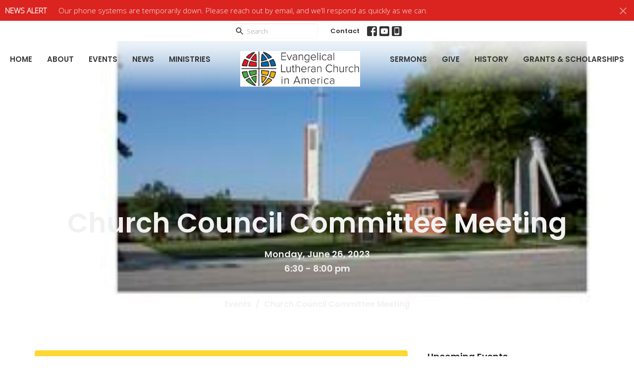

--- FILE ---
content_type: text/html; charset=utf-8
request_url: https://www.fredsvillelutheran.org/events/church-council-committee-meeting/2023-06-26
body_size: 29703
content:
<!DOCTYPE html>
<html lang="en">
  <head>
  <meta charset="UTF-8">
  <meta content="IE=edge,chrome=1" http-equiv="X-UA-Compatible"/>
  <meta content="width=device-width, initial-scale=1.0" name="viewport"/>
  <meta content="Fredsville Lutheran Church" name="author"/>
  <title>
    Church Council Committee Meeting | Fredsville Lutheran Church
  </title>
  
      <meta name="description" content="" />

    <meta name="robots" content="noindex,nofollow" />
  
  <!-- social meta start -->
  <meta property="og:site_name" content="Fredsville Lutheran Church" />
  <meta property="og:title" content="Church Council Committee Meeting" />
  <meta property="og:url" content="https://www.fredsvillelutheran.org/events/church-council-committee-meeting/2023-06-26"/>
  <meta property="og:type" content="article" />
  <meta property="og:description" content="" />
      <meta property="og:image" content="https://dq5pwpg1q8ru0.cloudfront.net/2023/06/06/07/02/40/53720420-d3e7-4ec2-9dec-9a7c05b2a907/download%20(1).jpg" />
    <meta property="og:image:width" content="310" />
    <meta property="og:image:height" content="163" />
  <meta itemprop="name" content="Church Council Committee Meeting">
<!-- social meta end -->

  <link href="https://dq5pwpg1q8ru0.cloudfront.net/2021/02/12/09/29/48/7ed386f9-7002-4f13-9d3b-b657f80e7439/favicon.ico" rel="shortcut icon" type="image/x-icon" />
  <meta name="csrf-param" content="authenticity_token" />
<meta name="csrf-token" content="Jh64nzbjc8KHazUJvdQW6NBvAdpiX2zQbk6/fE+kTTKFp+E4aXwDnFYrXO44M9sgNy4nIfHDhYOI22eRjFB/pQ==" />

  <link rel="preconnect" href="https://fonts.gstatic.com/" crossorigin>
  <link rel="preload" href="/fonts/fontawesome/webfont.woff?v=3.2.1" as="font" type="font/woff" crossorigin>

  <link rel="stylesheet" media="all" href="/themes/stylesheet.css?timestamp=2026-01-18+21%3A13%3A19+-0600" />
  <link rel="stylesheet" media="print" href="https://dq5pwpg1q8ru0.cloudfront.net/assets/print-c1b49d74baf454d41a08041bb7881e34979fe0b297fba593578d70ec8cc515fd.css" />

	<link href="https://fonts.googleapis.com/css?family=Poppins:600,600i|Open+Sans:300,300i&amp;display=swap" rel="stylesheet" type="text/css" async="async" />
  

  <script src="https://dq5pwpg1q8ru0.cloudfront.net/assets/application-baedfe927b756976bd996cb2c71963c5d82c94e444650affbb4162574b24b761.js"></script>
  <script src="https://dq5pwpg1q8ru0.cloudfront.net/packs/js/application-48235911dc1b5b550236.js"></script>
  <script src="https://cdnjs.cloudflare.com/ajax/libs/handlebars.js/4.7.7/handlebars.min.js" defer="defer"></script>


  <!--[if lt IE 9]>
  <script src="https://dq5pwpg1q8ru0.cloudfront.net/javascripts/html5shiv.js"></script>
  <script src="https://dq5pwpg1q8ru0.cloudfront.net/javascripts/respond.min.js"></script>
  <![endif]-->




  


</head>

  <body class=" body_event_219      relative d-flex flex-column">
      <div class="d-flex ">
        <div class="site-content-container">
    

  <div class="system">
  </div>

  <div id="top-menus-container">
    <div id="top-menus">
  <div id="alert-container">
        <div id="site_wide_alert" style="max-height:43px;" class="alert-danger mb-0 p-2 rounded-0 relative z-index-1 truncate ">
    <strong>NEWS ALERT</strong>
    <a class="alert-link ml-3" href="/news/our-phone-systems-are-temporarily-down-please-reach-out-by-email-and-we-ll-respond-as-quickly-as-we-can">
      Our phone systems are temporarily down. Please reach out by email, and we’ll respond as quickly as we can.
</a>      <a id="site-wide-alert-close" class="close alert-link" data-dismiss="alert" data-remote="true" rel="nofollow" data-method="post" href="/dismiss_alert">
        <svg xmlns="http://www.w3.org/2000/svg" height="24" viewBox="0 0 24 24" width="24" class="inline-svg">
    <path d="M19 6.41L17.59 5 12 10.59 6.41 5 5 6.41 10.59 12 5 17.59 6.41 19 12 13.41 17.59 19 19 17.59 13.41 12z"></path>
    <path d="M0 0h24v24H0z" fill="none"></path>
</svg>

</a></div>

  </div>


  <div class="js-menus pos pos-t-toolbar-present pos-l-0 w-100 z-index-1 js-main-menu-opaque bg-gradient-default bg-none z-index-navbar">
      <nav class="header-layout-topbar relative px-1 bg-white  %>">
    <div class="pos pos-cover bg-white " style=""></div>
    <ul class="topbar-nav topbar-center ">




        <li class="mr-2">
            <form class="relative" role="search" action="/search" accept-charset="UTF-8" method="get"><input name="utf8" type="hidden" value="&#x2713;" autocomplete="off" />
    <svg xmlns="http://www.w3.org/2000/svg" width="20" height="20" viewBox="0 0 24 24" class="pos pos-l-1 pos-middle">
    <path d="M15.5 14h-.79l-.28-.27C15.41 12.59 16 11.11 16 9.5 16 5.91 13.09 3 9.5 3S3 5.91 3 9.5 5.91 16 9.5 16c1.61 0 3.09-.59 4.23-1.57l.27.28v.79l5 4.99L20.49 19l-4.99-5zm-6 0C7.01 14 5 11.99 5 9.5S7.01 5 9.5 5 14 7.01 14 9.5 11.99 14 9.5 14z"></path>
    <path d="M0 0h24v24H0z" fill="none"></path>
</svg>

    <input type="text" name="q" id="search_box" class="form-control input-sm input-muted text-default bg-fade-light" style="padding-left: 28px;" placeholder="Search" />
</form>
        </li>




          <li class="topbar-menu-item hidden-xs">
              <a class="btn btn-link-dark btn-sm" href="/contact">Contact</a>
          </li>



          
  <li class="social-icon-list-item ">
    <a class="svg-link social-icon-link" target="_blank" href="http://www.facebook.com/fredsvillelutheran">
      <svg xmlns="http://www.w3.org/2000/svg" xmlns:xlink="http://www.w3.org/1999/xlink" x="0px" y="0px" width="24" height="24" viewBox="0 0 24 24" style="enable-background:new 0 0 24 24;" xml:space="preserve" class="social-icon-svg topbar-svg-sm"><title>Facebook Icon</title>
<path d="M24,0v24H0V0H24z M20,2.7h-3.3c-2.5,0-4.7,2.1-4.7,4.7v3.3H9.3v4H12V24h4v-9.3h4v-4h-4V8c0-0.8,0.5-1.3,1.3-1.3H20V2.7z"></path>
</svg>

</a>  </li>
  <li class="social-icon-list-item ">
    <a class="svg-link social-icon-link" target="_blank" href="https://www.youtube.com/channel/UCQIUDK6-BKYeeJ7dNbAwOrQ?app=desktop">
      <svg xmlns="http://www.w3.org/2000/svg" xmlns:xlink="http://www.w3.org/1999/xlink" x="0px" y="0px" width="24" height="24" viewBox="0 0 24 24" style="enable-background:new 0 0 24 24;" xml:space="preserve" class="social-icon-svg topbar-svg-sm"><title>Youtube Icon</title>
<polygon points="10.7,9.1 14.5,12 10.7,14.9 "></polygon>
<path d="M24,0H0v24h24.1L24,0z M18.8,18.4c-0.5,0.1-3.6,0.3-6.8,0.3s-6.3,0-6.8-0.3C3.9,18,3.5,15.1,3.5,12s0.4-6,1.7-6.4  C5.7,5.3,8.9,5.2,12,5.2s6.3,0.1,6.8,0.3c1.3,0.4,1.7,3.3,1.7,6.4C20.4,15.1,20.1,18,18.8,18.4z"></path>
</svg>

</a>  </li>
  <li class="social-icon-list-item ">
    <a class="svg-link social-icon-link" target="_blank" href="https://dash.churchlinkapp.com">
      <svg xmlns="http://www.w3.org/2000/svg" xmlns:xlink="http://www.w3.org/1999/xlink" x="0px" y="0px" width="24" height="24" viewBox="0 0 24 24" style="enable-background:new 0 0 24 24;" xml:space="preserve" class="social-icon-svg topbar-svg-sm"><title>Mobile App Icon</title>
<rect x="10.3" y="18.8" width="3.3" height="0.8"></rect>
<rect x="7.6" y="5.2" width="8.9" height="11.9"></rect>
<path d="M24,0H0v24h24V0z M17.9,18.8c0,1.3-1.1,2.5-2.5,2.5H8.7c-1.5,0-2.5-1.1-2.5-2.5V5.2c0-1.3,1.1-2.5,2.5-2.5h6.8  C17,2.7,18,3.8,18,5.2v13.6H17.9z"></path>
</svg>

</a>  </li>


    </ul>
  </nav>

    <div id="main-menu-container">
      
<nav id="main_menu" class="relative main-menu-elkhorn bg-default bg-none p-2 p-md-3">
  <div class="bg-gradient-default pos pos-cover js-main-menu-background-opacity" style="opacity:0.55;"></div>
  <div class="relative d-flex d-block hidden-lg justify-content-center w-100">
    

    <a class="main-menu-logo main-menu-elkhorn-logo my-auto flex-shrink-0" href="/">
      <img alt="Fredsville Lutheran Church" class="logo-size-extra-large" src="https://dq5pwpg1q8ru0.cloudfront.net/2024/08/22/17/27/05/7248c5a1-5c0d-474b-b542-563bc911b6e9/ELCA_4c_full-lg.jpg" />
</a>



      <button type="button" class="btn bg-none p-1 border-0 pos pos-r-0 pos-middle collapsed pr-0" data-toggle="collapse" data-target="#main_menu_collapse" aria-expanded="false">
    <span class="sr-only">Toggle navigation</span>
    <span class="svg-link">
      <svg xmlns="http://www.w3.org/2000/svg" height="24" viewBox="0 0 24 24" width="24">
    <path d="M0 0h24v24H0z" fill="none"></path>
    <path d="M3 18h18v-2H3v2zm0-5h18v-2H3v2zm0-7v2h18V6H3z"></path>
</svg>
 Menu
    </span>
  </button>

  </div>

  <div class="collapse main-menu-collapse-lg text-center" id="main_menu_collapse">


        <ul class="main-menu-list main-menu-elkhorn-list align-items-lg-start">
            
  <li class="menu-item ">
      <a class="menu-link " href="/">Home</a>
  </li>


            
  <li class="menu-item ">
      <a class="menu-link " href="/about">About</a>
  </li>


            
  <li class="menu-item ">
      <a class="menu-link " href="/events">Events</a>
  </li>


            
  <li class="menu-item ">
      <a class="menu-link " href="/news">News</a>
  </li>


            
  <li class="menu-item ">
      <a class="menu-link " href="/ministries">Ministries</a>
  </li>


        </ul>
        <div class="main-menu-elkhorn-logo-container  hidden-xs hidden-sm hidden-md px-4">
          

    <a class="main-menu-logo main-menu-elkhorn-logo " href="/">
      <img alt="Fredsville Lutheran Church" class="logo-size-extra-large" src="https://dq5pwpg1q8ru0.cloudfront.net/2024/08/22/17/27/05/7248c5a1-5c0d-474b-b542-563bc911b6e9/ELCA_4c_full-lg.jpg" />
</a>


        </div>
        <ul class="main-menu-list main-menu-elkhorn-list align-items-lg-start">
            
  <li class="menu-item ">
      <a class="menu-link " href="/media">Sermons</a>
  </li>


            
  <li class="menu-item ">
      <a class="menu-link " href="/give">Give</a>
  </li>


            
  <li class="menu-item ">
      <a class="menu-link " href="/pages/history">History</a>
  </li>


            
  <li class="menu-item ">
      <a class="menu-link " href="/pages/grants-scholarships">Grants &amp; Scholarships</a>
  </li>


        </ul>
        <ul class="main-menu-list main-menu-subnav">
            <li class="menu-item-divider"></li>
    
  <li class="menu-item ">
      <a class="menu-link " href="/contact">Contact</a>
  </li>





        </ul>
  </div>
</nav>

    </div>
  </div>
</div>

  </div>

  <div id="header-container" class="relative">
    <div id="header" class="header relative bg-cover bg-none w-100
            
            d-flex
            py-3 py-md-5
            logo-offset-extra-large topbar-offset
            bg-dark"
     style="background-image:url(&#39;https://dq5pwpg1q8ru0.cloudfront.net/2021/03/13/07/31/13/dfa886e4-4844-4b17-a1bc-46c8dc922605/Church%20-%20color%20cropped.jpg&#39;); background-position: ; min-height: 42vh;">
  
  

<div id="page-header-overlay" class="bg-dark pos pos-cover" style="opacity:0.0;" data-header-opacity="0.0"></div>
    <div class="container relative d-flex flex-column mt-5">
      
      <div class="my-auto pt-5">
        <div class="text-center">
          <div class="relative d-inline-block break-word">
            <h1 class="header-heading ">
                Church Council Committee Meeting
            </h1>
          </div>
        </div>
        
    <div class="d-flex flex-column header-content-middle mt-3 h4" >
      <div class="mx-auto text-center">

            <div class="text-center mb-2">
              Monday, June 26, 2023
            </div>

              <div class="text-center mb-2">
                 6:30 -  8:00 pm
              </div>




      </div>
    </div>

        <div class="text-center mt-3">
          

        </div>
      </div>

        <div class="text-center pt-3">
          <ol class="header-breadcrumb breadcrumb py-1 d-none d-sm-block">
      <li><a href="/events">Events</a></li>
      <li class="active">Church Council Committee Meeting</li>
</ol>

        </div>
      
    </div>
  
  
  <!--<div class="pos pos-b-1 pos-l-1">
    <button class="js-play-video-button p-2 bg-none border-0 d-none" style="opacity: 0.5;">
    </button>
    <button class="js-pause-video-button p-2 bg-none border-0 d-none" style="opacity: 0.5;">
    </button>
    <div class="js-loading-video-button">
      <div class="d-flex p-2" style="opacity: 0.5;">
      </div>
    </div>
  </div>-->

</div>



  </div>

  <main role="main" class="content flex-grow-1  event_219 clearfix m-0 p-0">
    




  

  

<div>
    <div id="top-blocks-wrapper">
      
    </div>

    <div id="page_content" class="relative my-5">
      <div class="container">
        
  <div class="event post">
    <div class="row">
      <div class="col-md-8">


          <div class="alert alert-warning mb-3 p-2">
            This event has already occurred
          </div>

            <div class="letter-box mb-3">
      <div class="d-flex align-items-start">
          <img alt="Slideshow image" class="mx-auto " loading="lazy" src="https://dq5pwpg1q8ru0.cloudfront.net/2023/06/05/07/36/53/c2b917c9-302c-4dab-b10f-4979fd335384/download%20(1).jpg" />
      </div>
    </div>



          <a class="btn btn-secondary mb-3" href="https://www.fredsvillelutheran.org/events/church-council-committee-meeting/2023-06-26.ics">
            Save to your Calendar
</a>
          <div class="article">
            
          </div>



        


          

        <div class="d-sm-flex align-items-center my-3">
          
          <div class="social_buttons social-share-buttons d-flex align-items-center">

  <div id="twitter-btn" class="ml-2">
    <a href="http://twitter.com/share" class="twitter-share-button" data-count="none">Tweet</a><script type="text/javascript" src="//platform.twitter.com/widgets.js"></script>
  </div> <!-- /twitter-btn -->

  <div id="linkedin-btn" class="ml-2 mb-1">
  </div>

</div> <!-- /social_btns -->

        </div>
        
      </div>

      <div class="col-md-3 pl-md-4">
        <aside>
  <div class="row">
      <div class="col-sm-6 col-md-12">
        <h2 class="h4 mt-0"><a class="text-body" href="/events">Upcoming Events</a></h2>
        <div class="list-group">
            <a class="list-group-item" href="/events/worship/2026-01-18">
              <div class="text-muted text-small text-subheading">Jan 18</div>
              <div>Worship</div>
</a>            <a class="list-group-item" href="/events/sunday-school--296/2026-01-18">
              <div class="text-muted text-small text-subheading">Jan 18</div>
              <div>Sunday School</div>
</a>            <a class="list-group-item" href="/events/bible-study--295/2026-01-20">
              <div class="text-muted text-small text-subheading">Jan 20</div>
              <div>Bible Study</div>
</a>        </div>
      </div>

      <div class="col-md-12 hidden-sm hidden-xs">
        <h2 class="h4 mt-0">Latest Sermon</h2>
        <div class="list-group">
          <a class="list-group-item" href="/media/2025-12-07-online-worship-youtube-channel">
            <div class="text-muted text-small text-subheading">Dec  7, 2025</div>
            <div>Online Worship YouTube Channel</div>
</a>        </div>
      </div>

      <div class="col-sm-6 col-md-12">

        <h2 class="h4 mt-0"><a class="text-body" href="/news">Latest News</a></h2>
        <div class="list-group">
            <a class="list-group-item" href="/news/january-newsletter">January Newsletter</a>
        </div>
      </div>

  </div>

</aside>

      </div>

    </div>
  </div>


      </div>
    </div>

  <div id="bottom-blocks-wrapper">
      
  </div>
</div>

  
  

  </main>


  <div class="footer footer-sayward bg-none bg-dark">
  <div class="bg-footer pt-3" style="min-height: 30vh;">
    <div class="bg-dark pos pos-cover" style="opacity: 1.0;"></div>
    <div class="relative container">
      <div class="d-sm-flex row">
        <div class="col-sm-4 col-md-3 pr-5 text-center text-sm-left">
          <div class="mb-3 footer-text">
            <h2>This is Christ’s church.</h2>
            <p><strong>There is a place for you here.</strong><br>We are the church that shares a living, daring confidence in God’s grace. Liberated by our faith, we embrace you as a whole person--questions, complexities and all. Join us as we do God’s work in Christ’s name for the life of the world.</p>
          </div>
        </div>
        <div class="col-sm-8 col-md-9">
          <ul class="list-unstyled d-sm-flex flex-wrap footer-main-menu">
            
  
    <h2 class="d-none"></h2>
    
          <li class="menu-item list-mr-4 mb-sm-3">
      <a class="menu-link" href="/">Home</a>
  </li>

          <li class="menu-item list-mr-4 mb-sm-3">
      <a class="menu-link" href="/about">About</a>
  </li>

          <li class="menu-item list-mr-4 mb-sm-3">
      <a class="menu-link" href="/events">Events</a>
  </li>

          <li class="menu-item list-mr-4 mb-sm-3">
      <a class="menu-link" href="/news">News</a>
  </li>

          <li class="menu-item list-mr-4 mb-sm-3">
      <a class="menu-link" href="/ministries">Ministries</a>
  </li>

          <li class="menu-item list-mr-4 mb-sm-3">
      <a class="menu-link" href="/media">Sermons</a>
  </li>

          <li class="menu-item list-mr-4 mb-sm-3">
      <a class="menu-link" href="/give">Give</a>
  </li>

          <li class="menu-item list-mr-4 mb-sm-3">
      <a class="menu-link" href="/pages/history">History</a>
  </li>

          <li class="menu-item list-mr-4 mb-sm-3">
      <a class="menu-link" href="/pages/grants-scholarships">Grants &amp; Scholarships</a>
  </li>

    
  

          </ul>
          <hr class="footer-main-menu-hr">
          <div class="d-sm-flex row flex-wrap">
            
  <div class="col-sm-6 col-md-4 col-lg-3 mb-5">
    <ul class="list-unstyled mb-0 ">
        <li class="mb-2">
            <h2 class="footer-heading ">Fredsville Church</h2>
          <div class="footer-text">
            32756 150th Street
              <br/>
              Cedar Falls, IA
              <br/>
              50613 
              <br/>
              <a target="_blank" href="https://www.google.ca/maps?q=Fredsville%20Lutheran%20Church,%20,%20,%20,%20">View on Google Maps</a>
          </div>
        </li>
    </ul>
  </div>

            
  <div class="col-sm-6 col-md-4 col-lg-3 mb-5">
    <h2 class="footer-heading ">Office Hours</h2>
    <div class="footer-text mb-3">
      <p>Mon to Friday 9:00 a.m. - 1:00 p.m.</p>
    </div>
  </div>

            
  <div class="col-sm-6 col-md-4 col-lg-3 mb-5">
    <h2 class="footer-heading ">Contact</h2>

    <ul class="list-unstyled footer-text ">
        <li class="mt-1 d-sm-flex">
          <span class="footer-item-label mr-1"> Phone: </span><a href="tel:1-319-989-2065">319-989-2065</a>
        </li>
          <li class="mt-1 d-sm-flex">
            
            <span class="footer-item-label mr-1">Fax: </span>319-989-2087
          </li>

        <li class="mt-1 d-sm-flex">
          
          <span class="footer-item-label mr-1"><span class="translation_missing" title="translation missing: en.ui.email">Email</span>: </span><a encode="javascript" class="truncate" href="mailto:fredsville@fredsvillelutheran.org">fredsville@fredsvillelutheran.org</a>
        </li>
    </ul>
  </div>

          </div>
          <div class="mt-3">
            <div class="d-sm-flex mb-3 align-items-center">
                <div class="list-mr-3 mb-3 mb-sm-0 text-center">
                  <a href="https://www.elca.org/about" class="d-block">
                    <img alt="Evangelical Lutheran Church in America" style="max-width: 150px; max-height: 100px;" src="https://dq5pwpg1q8ru0.cloudfront.net/assets/elca/elca_footer-81f8842e94768a4b07a2007efdcf6aae75253fec46c83a10e83b9c9989faba10.png" />
                  </a>
                </div>
            </div>
          </div>
        </div>
      </div>
      

  <div class="mb-3">
    <h2 class="footer-heading d-none">&nbsp;</h2>
    <ul class="list-unstyled d-flex mb-0 justify-content-center justify-content-sm-start">
      
  <li class="social-icon-list-item list-mr-3 rounded-sm overflow-hidden d-flex">
    <a class="svg-link social-icon-link" target="_blank" href="http://www.facebook.com/fredsvillelutheran">
      <svg xmlns="http://www.w3.org/2000/svg" xmlns:xlink="http://www.w3.org/1999/xlink" x="0px" y="0px" width="24" height="24" viewBox="0 0 24 24" style="enable-background:new 0 0 24 24;" xml:space="preserve" class="social-icon-svg footer-social-icon"><title>Facebook Icon</title>
<path d="M24,0v24H0V0H24z M20,2.7h-3.3c-2.5,0-4.7,2.1-4.7,4.7v3.3H9.3v4H12V24h4v-9.3h4v-4h-4V8c0-0.8,0.5-1.3,1.3-1.3H20V2.7z"></path>
</svg>

</a>  </li>
  <li class="social-icon-list-item list-mr-3 rounded-sm overflow-hidden d-flex">
    <a class="svg-link social-icon-link" target="_blank" href="https://www.youtube.com/channel/UCQIUDK6-BKYeeJ7dNbAwOrQ?app=desktop">
      <svg xmlns="http://www.w3.org/2000/svg" xmlns:xlink="http://www.w3.org/1999/xlink" x="0px" y="0px" width="24" height="24" viewBox="0 0 24 24" style="enable-background:new 0 0 24 24;" xml:space="preserve" class="social-icon-svg footer-social-icon"><title>Youtube Icon</title>
<polygon points="10.7,9.1 14.5,12 10.7,14.9 "></polygon>
<path d="M24,0H0v24h24.1L24,0z M18.8,18.4c-0.5,0.1-3.6,0.3-6.8,0.3s-6.3,0-6.8-0.3C3.9,18,3.5,15.1,3.5,12s0.4-6,1.7-6.4  C5.7,5.3,8.9,5.2,12,5.2s6.3,0.1,6.8,0.3c1.3,0.4,1.7,3.3,1.7,6.4C20.4,15.1,20.1,18,18.8,18.4z"></path>
</svg>

</a>  </li>
  <li class="social-icon-list-item list-mr-3 rounded-sm overflow-hidden d-flex">
    <a class="svg-link social-icon-link" target="_blank" href="https://dash.churchlinkapp.com">
      <svg xmlns="http://www.w3.org/2000/svg" xmlns:xlink="http://www.w3.org/1999/xlink" x="0px" y="0px" width="24" height="24" viewBox="0 0 24 24" style="enable-background:new 0 0 24 24;" xml:space="preserve" class="social-icon-svg footer-social-icon"><title>Mobile App Icon</title>
<rect x="10.3" y="18.8" width="3.3" height="0.8"></rect>
<rect x="7.6" y="5.2" width="8.9" height="11.9"></rect>
<path d="M24,0H0v24h24V0z M17.9,18.8c0,1.3-1.1,2.5-2.5,2.5H8.7c-1.5,0-2.5-1.1-2.5-2.5V5.2c0-1.3,1.1-2.5,2.5-2.5h6.8  C17,2.7,18,3.8,18,5.2v13.6H17.9z"></path>
</svg>

</a>  </li>

    </ul>
  </div>

    </div>
  </div>
  <div class="py-3 bg-dark-tone ">
    <div class="container d-sm-flex align-items-center">
      <div class="small text-center text-sm-left mb-3 mb-sm-0">
&copy; 2026 Fredsville Lutheran Church. All Rights Reserved.
| 
  <a class="" href="/login">Login</a>

</div>

  <a class="footer-saywarding d-flex align-items-center ml-auto justify-content-center" href="https://get.tithe.ly" target="_blank">
    powered by<svg xmlns="http://www.w3.org/2000/svg" width="80" height="81" viewBox="0 0 294 81" fill="none" class="ml-1">
<g clip-path="url(#clip0)">
<path d="M38.3656 40.6225C45.0944 37.8784 50.0899 31.9318 50.7101 24.956L50.7781 23.4143C50.7781 13.9488 45.9785 5.58065 38.5021 0C31.0257 5.58065 25.9532 13.9988 25.9532 23.4643L26.0212 25.0059C26.6414 31.9817 31.6368 37.8784 38.3656 40.6225Z" fill="white"></path>
<path d="M35.2308 51.6244C34.8587 50.1633 34.2655 48.8742 33.621 47.5402C32.1415 44.5 29.9902 41.85 27.3579 39.7899C23.4914 36.6973 18.4669 34.9805 13.5286 34.9805H0C0.0245386 36.6893 0 38.3986 0 40.1076C0.142852 43.1069 0.881191 46.0521 2.18755 48.7563C3.66709 51.7965 5.81833 54.4464 8.45064 56.5156C12.2576 59.5606 17.1295 61.4979 22.0243 61.4979H35.5127C35.5127 57.8118 35.6847 53.4062 35.2308 51.6244Z" fill="white"></path>
<path d="M42.5478 47.5402C41.9028 48.8742 41.309 50.1633 40.9365 51.6244C40.5802 53.0221 40.6093 56.0341 40.6384 59.047C40.6464 59.8751 40.6544 60.7032 40.6544 61.4979H40.6225V66.1851L40.0583 80.1165H42.5972C42.6269 79.6703 42.6567 79.2172 42.6868 78.759C42.9419 74.8726 43.2209 70.6234 43.7256 67.1399C44.2898 63.2458 48.5577 61.5647 51.6244 61.4979H54.1549C59.0542 61.4979 63.9305 59.5606 67.7409 56.5156C70.3755 54.4464 72.5287 51.7965 74.0096 48.7563C75.3171 46.0521 76.0561 43.1069 76.1991 40.1076C76.1991 39.5379 76.1964 38.9682 76.1937 38.3985C76.1882 37.2591 76.1827 36.1197 76.1991 34.9805H62.6583C57.7156 34.9805 52.6866 36.6973 48.8165 39.7899C46.1819 41.85 44.0287 44.5 42.5478 47.5402Z" fill="white"></path>
<path d="M204.136 62.5399C201.501 62.5399 199.085 62.5399 196.596 62.5399C196.596 58.7859 196.596 55.1055 196.596 51.4987C196.596 49.3641 196.596 47.2294 196.596 45.0948C196.523 41.8561 195.059 39.9423 192.351 39.2798C189.569 38.6173 186.494 39.7951 185.469 42.4449C184.518 44.9476 184.005 47.7447 183.859 50.3946C183.566 54.3694 183.786 58.3442 183.786 62.4662C181.297 62.4662 178.954 62.4662 176.465 62.4662C176.465 48.628 176.465 34.8633 176.465 20.9515C178.881 20.9515 181.224 20.9515 183.786 20.9515C183.786 26.1776 183.786 31.3302 183.786 37.0716C187.373 32.5079 191.765 31.6246 196.67 32.8759C200.842 33.9064 203.697 36.9244 203.99 41.1936C204.356 46.935 204.21 52.6764 204.283 58.4178C204.136 59.7428 204.136 61.0677 204.136 62.5399ZM225.585 32.6551C216.508 31.0357 209.187 36.0411 207.87 44.7268C206.479 54.0014 211.676 61.8774 220.095 62.9079C230.051 64.1592 235.687 58.8595 236.273 53.9277C235.175 53.6333 234.077 53.3389 232.979 53.0445C231.807 52.75 230.636 52.4556 229.538 52.2348C228.001 56.4304 223.975 57.0929 220.827 56.4304C218.411 55.9888 215.41 53.4861 215.41 49.7321C222.511 49.7321 229.684 49.7321 236.858 49.7321C238.396 41.488 233.418 34.0536 225.585 32.6551ZM222.584 38.1757C226.171 38.3229 228.66 40.6047 228.879 44.0643C224.487 44.0643 220.095 44.0643 215.556 44.0643C216.142 40.3839 218.997 38.0285 222.584 38.1757ZM119.586 62.5399C122.294 62.5399 124.857 62.5399 127.565 62.5399C127.565 51.1307 127.565 39.8687 127.565 28.3858C131.738 28.3858 135.764 28.3858 139.79 28.3858C139.79 25.9568 139.79 23.7486 139.79 21.4667C128.883 21.4667 118.049 21.4667 107.288 21.4667C107.288 23.8222 107.288 26.104 107.288 28.4595C111.387 28.4595 115.34 28.4595 119.586 28.4595C119.586 40.0159 119.586 51.2779 119.586 62.5399ZM263.944 35.1578C267.238 43.3282 270.459 51.4987 273.753 59.5955C274.266 60.8469 274.339 61.951 273.753 63.2759C272.436 66.5147 271.191 69.827 269.873 73.3602C272.07 73.3602 273.9 73.2866 275.803 73.3602C277.194 73.4338 277.779 72.9185 278.292 71.6672C282.977 59.4483 287.662 47.1558 292.42 34.9369C292.64 34.3481 292.859 33.6856 293.079 32.8759C290.956 32.8759 289.053 32.9495 287.15 32.8759C285.905 32.8023 285.246 33.1704 284.807 34.4953C282.977 39.427 281.074 44.2851 279.17 49.2168C278.877 49.9529 278.585 50.6154 278.219 51.6459C275.949 45.6101 273.9 39.9423 271.704 34.3481C271.484 33.8328 270.971 33.0231 270.532 33.0231C268.117 32.8759 265.701 32.9495 263.065 32.9495C263.431 33.8328 263.724 34.4953 263.944 35.1578ZM170.755 56.2832C167.608 57.0929 165.631 55.6943 165.338 52.4556C165.192 50.3946 165.265 48.3336 165.265 46.1989C165.265 43.9171 165.265 41.5616 165.265 39.1326C167.9 39.1326 170.243 39.1326 172.585 39.1326C172.585 36.998 172.585 35.0105 172.585 32.8023C170.097 32.8023 167.754 32.8023 165.265 32.8023C165.265 29.858 165.265 27.0609 165.265 24.2638C162.63 24.2638 160.287 24.2638 157.725 24.2638C157.725 27.1345 157.725 29.858 157.725 32.8759C155.968 32.8759 154.431 32.8759 152.82 32.8759C152.82 35.0842 152.82 36.998 152.82 39.2062C154.504 39.2062 156.115 39.2062 157.798 39.2062C157.798 40.1631 157.798 40.8992 157.798 41.6352C157.798 45.7573 157.725 49.8057 157.871 53.9277C158.018 57.9026 159.848 60.9205 163.728 62.3926C166.436 63.3495 169.218 63.3495 172 62.6135C172.439 62.5399 173.025 61.951 173.025 61.6566C172.951 59.7428 172.732 57.829 172.512 55.6943C171.707 55.9152 171.268 56.136 170.755 56.2832ZM253.695 62.5399C256.184 62.5399 258.527 62.5399 260.943 62.5399C260.943 48.628 260.943 34.7897 260.943 20.8779C258.454 20.8779 256.184 20.8779 253.695 20.8779C253.695 34.9369 253.695 48.7016 253.695 62.5399ZM142.865 62.5399C145.354 62.5399 147.696 62.5399 150.039 62.5399C150.039 52.6028 150.039 42.813 150.039 32.9495C147.623 32.9495 145.28 32.9495 142.865 32.9495C142.865 42.9602 142.865 52.75 142.865 62.5399ZM141.767 23.9694C141.84 26.6193 143.816 28.5331 146.452 28.5331C149.16 28.5331 151.137 26.6193 151.137 23.9694C151.21 21.2459 149.16 19.3321 146.378 19.3321C143.67 19.3321 141.693 21.3195 141.767 23.9694ZM248.425 58.4914C248.425 55.8415 246.448 53.9277 243.74 53.9277C241.031 53.9277 239.201 55.8415 239.201 58.565C239.201 61.2885 241.031 63.0551 243.813 63.0551C246.521 63.0551 248.425 61.2149 248.425 58.4914Z" fill="white"></path>
</g>
<defs>
<clipPath id="clip0">
<rect width="293.079" height="80.1165" fill="white"></rect>
</clipPath>
</defs>
</svg>

    <div class="sr-only">
      Website Developed by ELCA
    </div>
  </a>

    </div>
  </div>
</div>



    <script>

  // Handles switch of class when alert dismissed
  $( function() {
      $('#site-wide-alert-close').click(function(){
        $( ".js-menus" ).removeClass( "pos-t-toolbar-present" ).addClass("pos-t-0");
        });
  });

  </script>

    <div id="giving-widget-script">
        <script src="https://tithe.ly/widget/v3/give.js?3"></script>
  <script>var tw = create_tithely_widget();</script>

    </div>
  <![CDATA[[base64]--2000b003230dd72fa30f62f3f99d085de3e865b2]]>

  <div id="pyv-pop-up-container">
    
  </div>
</div>

      </div>
    <!-- Modal -->
    <div class="modal fade my-5 system" id="form-modal" tabindex="-1" role="dialog" aria-labelledby="form-modal" data-backdrop="static">
      <div class="modal-dialog modal-lg" role="document">
        <div class="modal-content px-3 py-3">
        </div>
      </div>
    </div>
    <div id="vue-form-modal" class="system"></div>
    

  </body>
</html>
